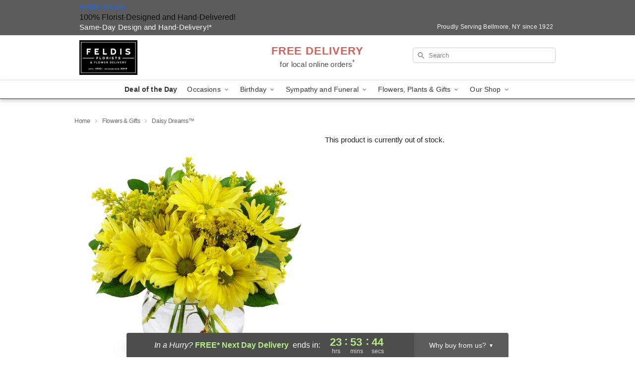

--- FILE ---
content_type: text/html; charset=UTF-8
request_url: https://www.merricknyflowers.com/storefronts/datesClosed?fcplus=0
body_size: 400
content:
{"no_delivery_dates":["2025-02-11","2025-02-12","2025-02-13","2025-02-14","2025-02-15","2025-05-08","2025-05-09","2025-05-10","2025-05-11","2025-05-12","2025-05-13","2025-05-25","2025-05-26","2025-07-04","2025-07-05","2025-07-06","2025-11-01","2025-11-02","2025-11-08","2025-11-09","2025-11-15","2025-11-16","2025-11-22","2025-11-23","2025-11-29","2025-11-30","2025-12-06","2025-12-07","2025-12-13","2025-12-14","2025-12-20","2025-12-21","2025-12-27","2025-12-28","2026-01-03","2026-01-04","2026-01-10","2026-01-11","2026-01-17","2026-01-18","2026-01-24","2026-01-25","2026-01-31","2026-02-01","2026-02-07","2026-02-08","2026-02-14","2026-02-15","2026-02-21","2026-02-22"],"no_pickup_dates":["2025-02-11","2025-02-12","2025-02-13","2025-02-14","2025-02-15","2025-05-08","2025-05-09","2025-05-10","2025-05-11","2025-05-12","2025-05-13","2025-05-25","2025-05-26","2025-07-04","2025-07-05","2025-07-06","2025-11-01","2025-11-02","2025-11-08","2025-11-09","2025-11-15","2025-11-16","2025-11-22","2025-11-23","2025-11-29","2025-11-30","2025-12-06","2025-12-07","2025-12-13","2025-12-14","2025-12-20","2025-12-21","2025-12-27","2025-12-28","2026-01-03","2026-01-04","2026-01-10","2026-01-11","2026-01-17","2026-01-18","2026-01-24","2026-01-25","2026-01-31","2026-02-01","2026-02-07","2026-02-08","2026-02-14","2026-02-15","2026-02-21","2026-02-22"],"delivery_cutoff_difference":{"y":0,"m":0,"d":0,"h":1,"i":6,"s":12,"weekday":0,"weekday_behavior":0,"first_last_day_of":0,"invert":0,"days":0,"special_type":0,"special_amount":0,"have_weekday_relative":0,"have_special_relative":0},"pickup_cutoff_difference":{"y":0,"m":0,"d":0,"h":0,"i":53,"s":48,"weekday":0,"weekday_behavior":0,"first_last_day_of":0,"invert":1,"days":0,"special_type":0,"special_amount":0,"have_weekday_relative":0,"have_special_relative":0},"pickup_cutoff":"2:00 PM EDT","delivery_cutoff":"12:00 PM EDT","delivery_today":false,"pickup_today":false,"pickup_disabled":false,"delivery_disabled":false,"delivery_cutoff_diff_next":{"y":0,"m":0,"d":0,"h":23,"i":53,"s":48,"weekday":0,"weekday_behavior":0,"first_last_day_of":0,"invert":1,"days":0,"special_type":0,"special_amount":0,"have_weekday_relative":0,"have_special_relative":0},"delivery_next_100hr":true}